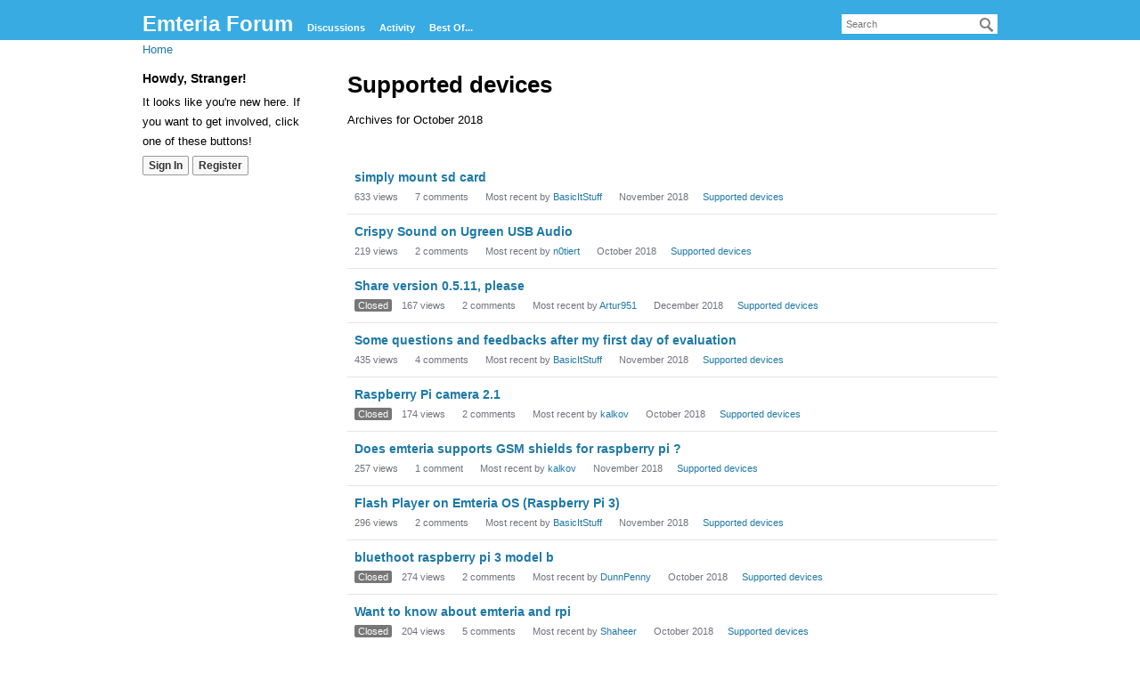

--- FILE ---
content_type: text/html; charset=utf-8
request_url: https://forum.emteria.com/categories/archives/devices/2018-10
body_size: 8830
content:
<!DOCTYPE html>
<html lang="en">
<head>
    <meta charset="utf-8">
    <title>Supported devices — Emteria Forum</title>
  <link rel="stylesheet" href="/applications/dashboard/design/style.css?v=2021.009" media="all" static="1" />
  <link rel="stylesheet" href="/applications/dashboard/design/style-compat.css?v=2021.009" media="all" static="1" />
  <link rel="stylesheet" href="/resources/design/vanillicon.css?v=2021.009" media="all" static="1" />
  <link rel="stylesheet" href="/plugins/editor/design/editor.css?v=2021.009" media="all" static="1" />
  <link rel="stylesheet" href="/plugins/Reactions/design/reactions.css?v=2021.009" media="all" static="1" />
  <link rel="stylesheet" href="/applications/vanilla/design/tag.css?v=2021.009" media="all" static="1" />
  <link rel="stylesheet" href="/plugins/jsconnect/design/jsconnect.css?v=2021.009" media="all" static="1" />
  <link rel="stylesheet" href="/applications/vanilla/design/spoilers.css?v=2021.009" media="all" static="1" />
  <link rel="stylesheet" href="https://forum.emteria.com/dist/forum/highlightJs-light.5f633b30876b3db1dd23.min.css" static="1" />
  <link rel="stylesheet" href="https://forum.emteria.com/dist/forum/highlightJs-dark.9f2970cb21cad595d6cd.min.css" static="1" />
  <link rel="stylesheet" href="https://forum.emteria.com/dist/forum/forms/forms/DateRange.5af150dc6bc951f9dbaf.min.css" static="1" />
  <link rel="stylesheet" href="https://forum.emteria.com/dist/forum/pages/search.1c3332c14050e8badb69.min.css" static="1" />
  <link rel="shortcut icon" href="https://forum.emteria.com/uploads/favicon_51b719c4a86e1b1b1721ea97dae00ac4.ico" type="image/x-icon" />
  <link rel="canonical" href="https://forum.emteria.com/categories/archives/devices/2018-10" />
  <meta name="robots" content="noindex" />
  <meta name="theme-color" content="#042c4c" />
  <meta property="og:site_name" content="Emteria Forum" />
  <meta name="twitter:title" property="og:title" content="Supported devices" />
  <meta property="og:url" content="https://forum.emteria.com/categories/archives/devices/2018-10" />
  <meta name="description" property="og:description" content="Archives for October 2018" />
  <script>gdn=window.gdn||{};gdn.meta={"currentThemePath":"\/themes\/default","editorVersion":"1.8.2","editorPluginAssets":"\/plugins\/editor","fileUpload-remove":"Remove file","fileUpload-reattach":"Click to re-attach","fileUpload-inserted":"Inserted","fileUpload-insertedTooltip":"This image has been inserted into the body of text.","wysiwygHelpText":"You are using <a href=\"https:\/\/en.wikipedia.org\/wiki\/WYSIWYG\" target=\"_new\">WYSIWYG<\/a> in your post.","bbcodeHelpText":"You can use <a href=\"http:\/\/en.wikipedia.org\/wiki\/BBCode\" target=\"_new\">BBCode<\/a> in your post.","htmlHelpText":"You can use <a href=\"http:\/\/htmlguide.drgrog.com\/cheatsheet.php\" target=\"_new\">Simple HTML<\/a> in your post.","markdownHelpText":"You can use <a href=\"http:\/\/en.wikipedia.org\/wiki\/Markdown\" target=\"_new\">Markdown<\/a> in your post.","textHelpText":"You are using plain text in your post.","editorWysiwygCSS":"\/plugins\/editor\/design\/wysiwyg.css","canUpload":false,"fileErrorSize":"File size is too large.","fileErrorFormat":"File format is not allowed.","fileErrorAlreadyExists":"File already uploaded.","fileErrorSizeFormat":"File size is too large and format is not allowed.","maxUploadSize":2097152,"editorFileInputName":"editorupload","allowedImageExtensions":"{\"1\":\"jpg\",\"2\":\"jpeg\",\"3\":\"gif\",\"4\":\"png\",\"5\":\"bmp\",\"6\":\"tiff\"}","allowedFileExtensions":"[\"txt\",\"jpg\",\"jpeg\",\"gif\",\"png\",\"bmp\",\"tiff\",\"ico\",\"zip\",\"gz\",\"tar.gz\",\"tgz\",\"psd\",\"ai\",\"fla\",\"pdf\",\"doc\",\"xls\",\"ppt\",\"docx\",\"xlsx\",\"pptx\",\"log\",\"rar\",\"7z\"]","maxFileUploads":"20","ShowUserReactions":"popup","Spoiler":"Spoiler","show":"show","hide":"hide","AnalyticsTask":"tick","TaggingAdd":false,"TaggingSearchUrl":"\/tags\/search","MaxTagsAllowed":5,"TagHint":"Start to type...","emoji":{"assetPath":"https:\/\/forum.emteria.com\/resources\/emoji","format":"<img class=\"emoji\" src=\"%1$s\" title=\"%2$s\" alt=\"%2$s\" height=\"20\" loading=\"lazy\" \/>","emoji":{"smile":"smile.png","smiley":"smiley.png","wink":"wink.png","blush":"blush.png","neutral":"neutral.png","relaxed":"relaxed.png","grin":"grin.png","joy":"joy.png","sweat_smile":"sweat_smile.png","lol":"lol.png","innocent":"innocent.png","naughty":"naughty.png","yum":"yum.png","relieved":"relieved.png","love":"love.png","sunglasses":"sunglasses.png","smirk":"smirk.png","expressionless":"expressionless.png","unamused":"unamused.png","sweat":"sweat.png","pensive":"pensive.png","confused":"confused.png","confounded":"confounded.png","kissing":"kissing.png","kissing_heart":"kissing_heart.png","kissing_smiling_eyes":"kissing_smiling_eyes.png","kissing_closed_eyes":"kissing_closed_eyes.png","tongue":"tongue.png","disappointed":"disappointed.png","worried":"worried.png","angry":"angry.png","rage":"rage.png","cry":"cry.png","persevere":"persevere.png","triumph":"triumph.png","frowning":"frowning.png","anguished":"anguished.png","fearful":"fearful.png","weary":"weary.png","sleepy":"sleepy.png","tired_face":"tired_face.png","grimace":"grimace.png","bawling":"bawling.png","open_mouth":"open_mouth.png","hushed":"hushed.png","cold_sweat":"cold_sweat.png","scream":"scream.png","astonished":"astonished.png","flushed":"flushed.png","sleeping":"sleeping.png","dizzy":"dizzy.png","no_mouth":"no_mouth.png","mask":"mask.png","star":"star.png","cookie":"cookie.png","warning":"warning.png","mrgreen":"mrgreen.png","heart":"heart.png","heartbreak":"heartbreak.png","kiss":"kiss.png","+1":"+1.png","-1":"-1.png","grey_question":"grey_question.png","trollface":"trollface.png","error":"grey_question.png"}},"RedirectTo":"","RedirectUrl":"","TransportError":"A fatal error occurred while processing the request.<br \/>The server returned the following response: %s","TransientKey":false,"WebRoot":"https:\/\/forum.emteria.com\/","UrlFormat":"\/{Path}","Path":"categories\/archives\/devices\/2018-10","Args":"","ResolvedPath":"vanilla\/categories\/archives","ResolvedArgs":{"category":"devices","month":"2018-10","page":false},"SignedIn":0,"ConfirmHeading":"Confirm","ConfirmText":"Are you sure you want to do that?","Okay":"Okay","Cancel":"Cancel","Search":"Search","ui":{"siteName":"Emteria Forum","orgName":"emteria","localeKey":"en","themeKey":"default","mobileThemeKey":"keystone","desktopThemeKey":"default","logo":null,"favIcon":"https:\/\/forum.emteria.com\/uploads\/favicon_51b719c4a86e1b1b1721ea97dae00ac4.ico","shareImage":null,"bannerImage":null,"mobileAddressBarColor":"#042c4c","fallbackAvatar":"https:\/\/forum.emteria.com\/applications\/dashboard\/design\/images\/defaulticon.png","currentUser":{"userID":0,"name":"guest","email":"guest@example.com","photoUrl":"https:\/\/forum.emteria.com\/applications\/dashboard\/design\/images\/defaulticon.png","dateLastActive":null},"editContentTimeout":86400,"siteTitle":"Emteria Forum","locale":"en","inputFormat":"markdown"},"context":{"host":"","basePath":"","assetPath":"","debug":false,"translationDebug":false,"conversationsEnabled":true,"cacheBuster":"2021.009","staticPathFolder":"","dynamicPathFolder":""},"search":{"defaultScope":"site","supportsScope":false,"activeDriver":"MySQL"},"upload":{"maxSize":52428800,"maxUploads":20,"allowedExtensions":["txt","jpg","jpeg","gif","png","bmp","tiff","ico","zip","gz","tar.gz","tgz","psd","ai","fla","pdf","doc","xls","ppt","docx","xlsx","pptx","log","rar","7z"]},"signOutUrl":null,"featureFlags":{"DeferredLegacyScripts":{"Enabled":true}},"themeFeatures":{"NewFlyouts":false,"SharedMasterView":false,"ProfileHeader":false,"DataDrivenTheme":false,"UserCards":false,"DisableKludgedVars":false,"NewEventsPage":false,"useNewSearchPage":false,"EnhancedAccessibility":false,"NewQuickLinks":false,"NewCategoryDropdown":false,"NewBadgesModule":false},"addonFeatures":{"NewFlyouts":false,"SharedMasterView":false,"ProfileHeader":false,"DataDrivenTheme":false,"UserCards":false,"DisableKludgedVars":false,"NewEventsPage":false,"useNewSearchPage":false,"EnhancedAccessibility":false,"NewQuickLinks":false,"NewCategoryDropdown":false,"NewBadgesModule":false},"siteSection":{"basePath":"","contentLocale":"en","sectionGroup":"vanilla","sectionID":"0","name":"Emteria Forum","apps":{"forum":true},"attributes":{"categoryID":-1}},"themePreview":null,"reCaptchaKey":"","useNewFlyouts":false};
gdn.permissions={"permissions":{"activity.view":true,"profiles.view":true,"discussions.view":true},"bans":[],"isAdmin":false};
</script>
  <script src="/js/library/jquery.js?v=2021.009" static="1" defer="defer"></script>
  <script src="/js/library/jquery.form.js?v=2021.009" static="1" defer="defer"></script>
  <script src="/js/library/jquery.popup.js?v=2021.009" static="1" defer="defer"></script>
  <script src="/js/library/jquery.popin.js?v=2021.009" static="1" defer="defer"></script>
  <script src="/js/library/jquery.gardenhandleajaxform.js?v=2021.009" static="1" defer="defer"></script>
  <script src="/js/library/jquery.atwho.js?v=2021.009" static="1" defer="defer"></script>
  <script src="/js/global.js?v=2021.009" static="1" defer="defer"></script>
  <script src="/js/flyouts.js?v=2021.009" static="1" defer="defer"></script>
  <script src="/applications/vanilla/js/discussions.js?v=2021.009" static="1" defer="defer"></script>
  <script src="/plugins/jsconnect/js/jsconnect.js?v=2021.009" static="1" defer="defer"></script>
  <script src="/plugins/editor/js/editor.js?v=2021.009" static="1" defer="defer"></script>
  <script src="/plugins/editor/js/jquery.ui.widget.js?v=2021.009" static="1" defer="defer"></script>
  <script src="/plugins/editor/js/jquery.iframe-transport.js?v=2021.009" static="1" defer="defer"></script>
  <script src="/plugins/editor/js/jquery.fileupload.js?v=2021.009" static="1" defer="defer"></script>
  <script src="/applications/vanilla/js/spoilers.js?v=2021.009" static="1" defer="defer"></script>
  <script src="/applications/vanilla/js/tagging.js?v=2021.009" static="1" defer="defer"></script>
  <script src="/js/library/jquery.tokeninput.js?v=2021.009" static="1" defer="defer"></script>
  <script>var supportsAllFeatures =
    window.Promise &&
    window.Promise.prototype.finally &&
    window.fetch &&
    window.Symbol &&
    window.CustomEvent &&
    Array.prototype.includes &&
    Element.prototype.remove &&
    Element.prototype.closest &&
    Element.prototype.attachShadow &&
    window.NodeList &&
    NodeList.prototype.forEach
;

if (!supportsAllFeatures) {
    false && console.log("Older browser detected. Initiating polyfills.");
    var head = document.getElementsByTagName('head')[0];
    var script = document.createElement('script');
    script.src = "https://forum.emteria.com/dist/polyfills.min.js?h=2021.009";

        script.async = false;
    // document.write has to be used instead of append child for edge & old safari compatibility.
    document.write(script.outerHTML);
} else {
    false && console.log("Modern browser detected. No polyfills necessary");
}

if (!window.onVanillaReady) {
    window.onVanillaReady = function (handler) {
        if (typeof handler !== "function") {
            console.error("Cannot register a vanilla ready handler that is not a function.");
            return;
        }
        document.addEventListener("X-DOMContentReady", function () {
            if (!window.__VANILLA_INTERNAL_IS_READY__) {
                return;
            }
            handler(window.__VANILLA_GLOBALS_DO_NOT_USE_DIRECTLY__);
        })

        if (window.__VANILLA_INTERNAL_IS_READY__) {
            handler(window.__VANILLA_GLOBALS_DO_NOT_USE_DIRECTLY__);
        }
    }
}</script>
  <script src="https://forum.emteria.com/api/v2/locales/en/translations.js?h=2021.009" defer="defer"></script>
  <script src="https://forum.emteria.com/dist/forum/runtime.393b34b813f8e9d2c2be.min.js" static="1" defer="defer"></script>
  <script src="https://forum.emteria.com/dist/forum/library-00a511ae.a1f824fe82df4ce74b88.min.js" static="1" defer="defer"></script>
  <script src="https://forum.emteria.com/dist/forum/react-df67cafc.bf9d1d8f6af87ba2853b.min.js" static="1" defer="defer"></script>
  <script src="https://forum.emteria.com/dist/forum/vendors-866ab763.b0b444a6c49b1cd985e9.min.js" static="1" defer="defer"></script>
  <script src="https://forum.emteria.com/dist/forum/9584.15c561db8b43beae54cd.min.js" static="1" defer="defer"></script>
  <script src="https://forum.emteria.com/dist/forum/864.cb3e9e2e2fb8c8954098.min.js" static="1" defer="defer"></script>
  <script src="https://forum.emteria.com/dist/forum/6714.84e5b41eaa757fcdfdf9.min.js" static="1" defer="defer"></script>
  <script src="https://forum.emteria.com/dist/forum/6084.d6d81c8ab599da271bb1.min.js" static="1" defer="defer"></script>
  <script src="https://forum.emteria.com/dist/forum/library-cc102d41.6e28d0de68962d5b6d93.min.js" static="1" defer="defer"></script>
  <script src="https://forum.emteria.com/dist/forum/library-6b9cbaae.a5278090c13d8d6c8915.min.js" static="1" defer="defer"></script>
  <script src="https://forum.emteria.com/dist/forum/library-b3ff4ff5.4c8de8ce4ec9b947ff30.min.js" static="1" defer="defer"></script>
  <script src="https://forum.emteria.com/dist/forum/library-620da1e1.81039a661569aa1aaf20.min.js" static="1" defer="defer"></script>
  <script src="https://forum.emteria.com/dist/forum/library-222bc760.b84a9c29d2eb1e6cb498.min.js" static="1" defer="defer"></script>
  <script src="https://forum.emteria.com/dist/forum/library-b43769b6.46ac1cede05545ddfbf1.min.js" static="1" defer="defer"></script>
  <script src="https://forum.emteria.com/dist/forum/library-9aa6fe4f.eb6fdb73c9b85a119749.min.js" static="1" defer="defer"></script>
  <script src="https://forum.emteria.com/dist/forum/library-c19d9c43.b3ec63040aef54dcd27a.min.js" static="1" defer="defer"></script>
  <script src="https://forum.emteria.com/dist/forum/library-c0766001.8fcf72e579a50ca11c64.min.js" static="1" defer="defer"></script>
  <script src="https://forum.emteria.com/dist/forum/library-c097b2da.a9c05f8092896c8e442b.min.js" static="1" defer="defer"></script>
  <script src="https://forum.emteria.com/dist/forum/library-c12d084d.c47fa38a7661af996717.min.js" static="1" defer="defer"></script>
  <script src="https://forum.emteria.com/dist/forum/library-94031bd7.c4db6407aee42993bfa3.min.js" static="1" defer="defer"></script>
  <script src="https://forum.emteria.com/dist/forum/library-bd952247.41d0b7a9487af6b604e6.min.js" static="1" defer="defer"></script>
  <script src="https://forum.emteria.com/dist/forum/library-2da6cbf1.6a926cbac2bca4559bf3.min.js" static="1" defer="defer"></script>
  <script src="https://forum.emteria.com/dist/forum/library-31062dbb.1fe54cbf4e17ac984b04.min.js" static="1" defer="defer"></script>
  <script src="https://forum.emteria.com/dist/forum/library-3f9d9fa6.25194af88c7275561f94.min.js" static="1" defer="defer"></script>
  <script src="https://forum.emteria.com/dist/forum/library-f6ddf892.d1bf90adea1dab1db99a.min.js" static="1" defer="defer"></script>
  <script src="https://forum.emteria.com/dist/forum/library-30dfea78.b99ed4b678ffd6b7c676.min.js" static="1" defer="defer"></script>
  <script src="https://forum.emteria.com/dist/forum/library-31e4fa7d.8dd2ec76667e4c7de493.min.js" static="1" defer="defer"></script>
  <script src="https://forum.emteria.com/dist/forum/library-49b4cc54.1eed3d85e5f687e688b2.min.js" static="1" defer="defer"></script>
  <script src="https://forum.emteria.com/dist/forum/library-35a1f0cc.357d30bec467094f5e3c.min.js" static="1" defer="defer"></script>
  <script src="https://forum.emteria.com/dist/forum/library-44153d3c.2e10a0c0c996186dc617.min.js" static="1" defer="defer"></script>
  <script src="https://forum.emteria.com/dist/forum/library-e500ede4.8c5970eb63806463eed4.min.js" static="1" defer="defer"></script>
  <script src="https://forum.emteria.com/dist/forum/library-02fa3f94.e0493a1eafb31aff0b25.min.js" static="1" defer="defer"></script>
  <script src="https://forum.emteria.com/dist/forum/library-ec0f4e61.2578002d4133e47a0397.min.js" static="1" defer="defer"></script>
  <script src="https://forum.emteria.com/dist/forum/react-e5bca7e4.795bc9f97a26cf649877.min.js" static="1" defer="defer"></script>
  <script src="https://forum.emteria.com/dist/forum/vendors-cdd60c62.818c209543af6d372d69.min.js" static="1" defer="defer"></script>
  <script src="https://forum.emteria.com/dist/forum/vendors-2b4841d6.ab4e3706d75700fd8326.min.js" static="1" defer="defer"></script>
  <script src="https://forum.emteria.com/dist/forum/vendors-2518c84c.c8a6cd32da7522d9a893.min.js" static="1" defer="defer"></script>
  <script src="https://forum.emteria.com/dist/forum/vendors-059be3de.fa2875d1a4917daa1ec7.min.js" static="1" defer="defer"></script>
  <script src="https://forum.emteria.com/dist/forum/vendors-386b9151.88434f516a837d05fd59.min.js" static="1" defer="defer"></script>
  <script src="https://forum.emteria.com/dist/forum/vendors-38d4a983.59ee11764f4ebf9e5225.min.js" static="1" defer="defer"></script>
  <script src="https://forum.emteria.com/dist/forum/vendors-2a46b080.db26843432d9e33ae9d4.min.js" static="1" defer="defer"></script>
  <script src="https://forum.emteria.com/dist/forum/vendors-59201cde.b78a97d2c93bce60a3b6.min.js" static="1" defer="defer"></script>
  <script src="https://forum.emteria.com/dist/forum/vendors-ce605e72.e50f26fb9edc3bacaef4.min.js" static="1" defer="defer"></script>
  <script src="https://forum.emteria.com/dist/forum/vendors-7f8a6a3e.90a89f701e1f904d278c.min.js" static="1" defer="defer"></script>
  <script src="https://forum.emteria.com/dist/forum/vendors-375fd71e.cd68987c6a897d950a2b.min.js" static="1" defer="defer"></script>
  <script src="https://forum.emteria.com/dist/forum/vendors-27545368.f1b319f8cec311de178f.min.js" static="1" defer="defer"></script>
  <script src="https://forum.emteria.com/dist/forum/vendors-b0289113.040f2339ddb8bdf35c4b.min.js" static="1" defer="defer"></script>
  <script src="https://forum.emteria.com/dist/forum/addons/vanilla.d125d0235807e3e9861f.min.js" static="1" defer="defer"></script>
  <script src="https://forum.emteria.com/dist/forum/addons/dashboard-common.ca84d3f420d7dc223d29.min.js" static="1" defer="defer"></script>
  <script src="https://forum.emteria.com/dist/forum/addons/dashboard-24a22a71.2d8b2bc62820b5a7e976.min.js" static="1" defer="defer"></script>
  <script src="https://forum.emteria.com/dist/forum/addons/dashboard-1b09fbd5.42c3b34b10044a9e850d.min.js" static="1" defer="defer"></script>
  <script src="https://forum.emteria.com/dist/forum/addons/dashboard-1fdf87e3.4c4442537217500782d1.min.js" static="1" defer="defer"></script>
  <script src="https://forum.emteria.com/dist/forum/bootstrap.ad810eb936985879cb10.min.js" static="1" defer="defer"></script>
  <script>window["__ACTIONS__"]=[{"type":"@@locales\/GET_ALL_DONE","payload":{"result":[{"localeID":"en","localeKey":"en","regionalKey":"en","displayNames":{"en":"English"}}],"params":[]}},{"type":"@@users\/GET_ME_DONE","payload":{"result":{"userID":0,"name":"Guest","photoUrl":"https:\/\/forum.emteria.com\/applications\/dashboard\/design\/images\/defaulticon.png","email":null,"dateLastActive":null,"isAdmin":false,"countUnreadNotifications":0,"countUnreadConversations":0,"permissions":["activity.view","discussions.view","profiles.view"],"ssoID":null},"params":[]}},{"type":"@@users\/GET_PERMISSIONS_DONE","payload":{"result":{"isAdmin":false,"permissions":[{"type":"global","permissions":{"discussions.view":true,"profiles.view":true}}],"junctions":{"category":[]},"junctionAliases":{"category":[]}},"params":[]}},{"type":"@@themes\/GET_DONE","payload":{"result":{"themeID":"default","type":"themeFile","name":"+Baseline","version":"2.4.201","revisionID":null,"revisionName":null,"insertUser":null,"dateInserted":null,"current":true,"active":true,"parentTheme":null,"assets":{"header":{"url":"https:\/\/forum.emteria.com\/api\/v2\/themes\/default\/assets\/header.html?v=2.4.201-2021.009","type":"html","content-type":"text\/html"},"footer":{"url":"https:\/\/forum.emteria.com\/api\/v2\/themes\/default\/assets\/footer.html?v=2.4.201-2021.009","type":"html","content-type":"text\/html"},"variables":{"url":"https:\/\/forum.emteria.com\/api\/v2\/themes\/default\/assets\/variables.json?v=2.4.201-2021.009","type":"json","content-type":"application\/json","data":{"quickLinks":{"links":[{"name":"All Categories","url":"\/categories","id":"all-categories"},{"name":"Recent Discussions","url":"\/discussions","id":"recent-discussions"},{"name":"Activity","url":"\/activity","id":"activity"},{"name":"Best Of","url":"\/bestof","id":"best-of"}],"counts":{"all-categories":null,"recent-discussions":null,"activity":null,"best-of":null}}}},"fonts":{"url":"https:\/\/forum.emteria.com\/api\/v2\/themes\/default\/assets\/fonts.json?v=2.4.201-2021.009","type":"json","content-type":"application\/json","data":[]},"scripts":{"url":"https:\/\/forum.emteria.com\/api\/v2\/themes\/default\/assets\/scripts.json?v=2.4.201-2021.009","type":"json","content-type":"application\/json"},"styles":{"url":"https:\/\/forum.emteria.com\/api\/v2\/themes\/default\/assets\/styles.css?v=2.4.201-2021.009","type":"css","content-type":"text\/css"},"javascript":{"url":"https:\/\/forum.emteria.com\/api\/v2\/themes\/default\/assets\/javascript.js?v=2.4.201-2021.009","type":"js","content-type":"application\/javascript"}},"preview":{"info":{"Description":{"type":"description","value":"A classic 2000s look for Vanilla. This was Vanilla 2.0s original theme and was the default until 2.8."},"Authors":{"type":"string","value":"Mark O'Sullivan"}},"imageUrl":"\/themes\/default\/screenshot.png","variables":{"globalPrimary":null,"globalBg":"#fff","globalFg":"#555a62","titleBarBg":null,"titleBarFg":null,"backgroundImage":null}},"features":{"NewFlyouts":false,"SharedMasterView":false,"ProfileHeader":false,"DataDrivenTheme":false,"UserCards":false,"DisableKludgedVars":false,"NewEventsPage":false,"useNewSearchPage":false,"EnhancedAccessibility":false,"NewQuickLinks":false,"NewCategoryDropdown":false,"NewBadgesModule":false},"supportedSections":[]},"params":{"key":{"themeID":"default","type":"themeFile","name":"+Baseline","version":"2.4.201","revisionID":null,"revisionName":null,"insertUser":null,"dateInserted":null,"current":true,"active":true,"parentTheme":null,"assets":{"header":{"url":"https:\/\/forum.emteria.com\/api\/v2\/themes\/default\/assets\/header.html?v=2.4.201-2021.009","type":"html","content-type":"text\/html"},"footer":{"url":"https:\/\/forum.emteria.com\/api\/v2\/themes\/default\/assets\/footer.html?v=2.4.201-2021.009","type":"html","content-type":"text\/html"},"variables":{"url":"https:\/\/forum.emteria.com\/api\/v2\/themes\/default\/assets\/variables.json?v=2.4.201-2021.009","type":"json","content-type":"application\/json","data":{"quickLinks":{"links":[{"name":"All Categories","url":"\/categories","id":"all-categories"},{"name":"Recent Discussions","url":"\/discussions","id":"recent-discussions"},{"name":"Activity","url":"\/activity","id":"activity"},{"name":"Best Of","url":"\/bestof","id":"best-of"}],"counts":{"all-categories":null,"recent-discussions":null,"activity":null,"best-of":null}}}},"fonts":{"url":"https:\/\/forum.emteria.com\/api\/v2\/themes\/default\/assets\/fonts.json?v=2.4.201-2021.009","type":"json","content-type":"application\/json","data":[]},"scripts":{"url":"https:\/\/forum.emteria.com\/api\/v2\/themes\/default\/assets\/scripts.json?v=2.4.201-2021.009","type":"json","content-type":"application\/json"},"styles":{"url":"https:\/\/forum.emteria.com\/api\/v2\/themes\/default\/assets\/styles.css?v=2.4.201-2021.009","type":"css","content-type":"text\/css"},"javascript":{"url":"https:\/\/forum.emteria.com\/api\/v2\/themes\/default\/assets\/javascript.js?v=2.4.201-2021.009","type":"js","content-type":"application\/javascript"}},"preview":{"info":{"Description":{"type":"description","value":"A classic 2000s look for Vanilla. This was Vanilla 2.0s original theme and was the default until 2.8."},"Authors":{"type":"string","value":"Mark O'Sullivan"}},"imageUrl":"\/themes\/default\/screenshot.png","variables":{"globalPrimary":null,"globalBg":"#fff","globalFg":"#555a62","titleBarBg":null,"titleBarFg":null,"backgroundImage":null}},"features":{"NewFlyouts":false,"SharedMasterView":false,"ProfileHeader":false,"DataDrivenTheme":false,"UserCards":false,"DisableKludgedVars":false,"NewEventsPage":false,"useNewSearchPage":false,"EnhancedAccessibility":false,"NewQuickLinks":false,"NewCategoryDropdown":false,"NewBadgesModule":false},"supportedSections":[]}}}}];
</script>
  <noscript><style>body {visibility: visible !important;}</style></noscript>
<!-- Preload links, scripts, and stylesheets -->


</head>
<body id="vanilla_categories_archives" class="Vanilla Categories isDesktop archives Discussions Section-Category-devices Section-DiscussionList Section-Category-devices Section-DiscussionList">
    <div id="Frame">
        <div class="Head" id="Head" role="banner">
            <div class="Row">
                <strong class="SiteTitle"><a href="/">Emteria Forum</a></strong>
                <div class="SiteSearch" role="search"><form method="get" action="/search" autocomplete="off" >
<div>
<input type="text" id="Form_Search" name="Search" value="" placeholder="Search" accesskey="/" aria-label="Enter your search term." title="Enter your search term." role="searchbox" class="InputBox js-search" /><input type="submit" id="Form_Go" name="" aria-label="Search" class="Button" value="Go" />
</div>
</form></div>
                <ul class="SiteMenu">
                    <li><a href="/discussions" class="">Discussions</a></li>
                    <li><a href="/activity" class="">Activity</a></li>
                    <li><a href="/bestof/everything" class="BestOf">Best Of...</a></li>

                </ul>
            </div>
        </div>
        <div id="Body">
            <div class="Row">
                <div class="BreadcrumbsWrapper"><span class="Breadcrumbs" ><span class="CrumbLabel HomeCrumb Last"><a href="https://forum.emteria.com/"><span>Home</span></a></span></span></div>
                <div class="Column PanelColumn" id="Panel" role="complementary">
                    <div class="MeBox MeBox-SignIn"><div class="SignInLinks"><a href="/entry/signin?Target=categories%2Farchives%2Fdevices%2F2018-10" class=" SignInPopup" rel="nofollow">Sign In</a> <span class="Bullet">&middot;</span> <a href="/entry/register?Target=categories%2Farchives%2Fdevices%2F2018-10" class="ApplyButton" rel="nofollow">Register</a> </div> <div class="SignInIcons"></div></div>
                    <div class="Box GuestBox">
        <h4 class="GuestBox-title">
        Howdy, Stranger!    </h4>
            <p class="GuestBox-message">
        It looks like you're new here. If you want to get involved, click one of these buttons!    </p>

    <p class="GuestBox-beforeSignInButton">
            </p>

    <div class="P GuestBox-buttons"><a href="/entry/signin?Target=categories%2Farchives%2Fdevices%2F2018-10" class="Button Primary SignInPopup" rel="nofollow" aria-label="Sign In Now">Sign In</a> <a href="/entry/register?Target=categories%2Farchives%2Fdevices%2F2018-10" class="Button ApplyButton" rel="nofollow" aria-label="Register Now">Register</a></div>        </div>

                </div>
                <div class="Column ContentColumn" id="Content" role="main">
<h1 class="H">Supported devices</h1>
<div class="P PageDescription">
    Archives for October 2018</div>

<div class="PageControls Top">
    </div>

<h2 class="sr-only">Discussion List</h2>    <ul class="DataList Discussions">
                <li id="Discussion_521" class="Item Unread ItemDiscussion noPhotoWrap pageBox">
                  <span class="Options"></span>
            <div class="ItemContent Discussion">
                <div class="Title" role="heading" aria-level="3">
                    <a href="https://forum.emteria.com/discussion/521/simply-mount-sd-card">simply mount sd card</a>                </div>
                <div class="Meta Meta-Discussion">
                                        <span class="MItem MCount ViewCount"><span title="633 views" class="Number">633</span> views</span>
         <span class="MItem MCount CommentCount"><span title="7 comments" class="Number">7</span> comments</span>
         <span class="MItem MCount DiscussionScore Hidden"><span title="0 points" class="Number">0</span> points</span>
                     <span class="MItem LastCommentBy">Most recent by <a href="/profile/BasicItStuff" class="js-userCard" data-userid="1180">BasicItStuff</a></span>  <span class="MItem LastCommentDate"><time title="November 12, 2018 5:49AM" datetime="2018-11-12T05:49:10+00:00">November 2018</time></span><span class="MItem Category Category-devices"><a href="https://forum.emteria.com/categories/devices" tabindex="0" aria-label="Most recent comment on date November 2018, in discussion &amp;quot;simply mount sd card&amp;quot;, by user &amp;quot;BasicItStuff&amp;quot;">Supported devices</a></span>                </div>
            </div>
                    </li>
            <li id="Discussion_518" class="Item Alt Unread ItemDiscussion noPhotoWrap pageBox">
                  <span class="Options"></span>
            <div class="ItemContent Discussion">
                <div class="Title" role="heading" aria-level="3">
                    <a href="https://forum.emteria.com/discussion/518/crispy-sound-on-ugreen-usb-audio">Crispy Sound on Ugreen USB Audio</a>                </div>
                <div class="Meta Meta-Discussion">
                                        <span class="MItem MCount ViewCount"><span title="219 views" class="Number">219</span> views</span>
         <span class="MItem MCount CommentCount"><span title="2 comments" class="Number">2</span> comments</span>
         <span class="MItem MCount DiscussionScore Hidden"><span title="0 points" class="Number">0</span> points</span>
                     <span class="MItem LastCommentBy">Most recent by <a href="/profile/n0tiert" class="js-userCard" data-userid="1132">n0tiert</a></span>  <span class="MItem LastCommentDate"><time title="October 30, 2018 1:12PM" datetime="2018-10-30T13:12:43+00:00">October 2018</time></span><span class="MItem Category Category-devices"><a href="https://forum.emteria.com/categories/devices" tabindex="0" aria-label="Most recent comment on date October 2018, in discussion &amp;quot;Crispy Sound on Ugreen USB Audio&amp;quot;, by user &amp;quot;n0tiert&amp;quot;">Supported devices</a></span>                </div>
            </div>
                    </li>
            <li id="Discussion_516" class="Item Closed Unread ItemDiscussion noPhotoWrap pageBox">
                  <span class="Options"></span>
            <div class="ItemContent Discussion">
                <div class="Title" role="heading" aria-level="3">
                    <a href="https://forum.emteria.com/discussion/516/share-version-0-5-11-please">Share version 0.5.11, please</a>                </div>
                <div class="Meta Meta-Discussion">
                     <span class="Tag Tag-Closed" title="Closed">Closed</span>                     <span class="MItem MCount ViewCount"><span title="167 views" class="Number">167</span> views</span>
         <span class="MItem MCount CommentCount"><span title="2 comments" class="Number">2</span> comments</span>
         <span class="MItem MCount DiscussionScore Hidden"><span title="0 points" class="Number">0</span> points</span>
                     <span class="MItem LastCommentBy">Most recent by <a href="/profile/Artur951" class="js-userCard" data-userid="816">Artur951</a></span>  <span class="MItem LastCommentDate"><time title="December 10, 2018 6:34PM" datetime="2018-12-10T18:34:39+00:00">December 2018</time></span><span class="MItem Category Category-devices"><a href="https://forum.emteria.com/categories/devices" tabindex="0" aria-label="Most recent comment on date December 2018, in discussion &amp;quot;Share version 0.5.11, please&amp;quot;, by user &amp;quot;Artur951&amp;quot;">Supported devices</a></span>                </div>
            </div>
                    </li>
            <li id="Discussion_514" class="Item Alt Unread ItemDiscussion noPhotoWrap pageBox">
                  <span class="Options"></span>
            <div class="ItemContent Discussion">
                <div class="Title" role="heading" aria-level="3">
                    <a href="https://forum.emteria.com/discussion/514/some-questions-and-feedbacks-after-my-first-day-of-evaluation">Some questions and feedbacks after my first day of evaluation</a>                </div>
                <div class="Meta Meta-Discussion">
                                        <span class="MItem MCount ViewCount"><span title="435 views" class="Number">435</span> views</span>
         <span class="MItem MCount CommentCount"><span title="4 comments" class="Number">4</span> comments</span>
         <span class="MItem MCount DiscussionScore Hidden"><span title="0 points" class="Number">0</span> points</span>
                     <span class="MItem LastCommentBy">Most recent by <a href="/profile/BasicItStuff" class="js-userCard" data-userid="1180">BasicItStuff</a></span>  <span class="MItem LastCommentDate"><time title="November 10, 2018 5:55AM" datetime="2018-11-10T05:55:40+00:00">November 2018</time></span><span class="MItem Category Category-devices"><a href="https://forum.emteria.com/categories/devices" tabindex="0" aria-label="Most recent comment on date November 2018, in discussion &amp;quot;Some questions and feedbacks after my first day of evaluation&amp;quot;, by user &amp;quot;BasicItStuff&amp;quot;">Supported devices</a></span>                </div>
            </div>
                    </li>
            <li id="Discussion_507" class="Item Closed Unread ItemDiscussion noPhotoWrap pageBox">
                  <span class="Options"></span>
            <div class="ItemContent Discussion">
                <div class="Title" role="heading" aria-level="3">
                    <a href="https://forum.emteria.com/discussion/507/raspberry-pi-camera-2-1">Raspberry Pi camera 2.1</a>                </div>
                <div class="Meta Meta-Discussion">
                     <span class="Tag Tag-Closed" title="Closed">Closed</span>                     <span class="MItem MCount ViewCount"><span title="174 views" class="Number">174</span> views</span>
         <span class="MItem MCount CommentCount"><span title="2 comments" class="Number">2</span> comments</span>
         <span class="MItem MCount DiscussionScore Hidden"><span title="0 points" class="Number">0</span> points</span>
                     <span class="MItem LastCommentBy">Most recent by <a href="/profile/kalkov" class="js-userCard" data-userid="7">kalkov</a></span>  <span class="MItem LastCommentDate"><time title="October 22, 2018 6:54AM" datetime="2018-10-22T06:54:22+00:00">October 2018</time></span><span class="MItem Category Category-devices"><a href="https://forum.emteria.com/categories/devices" tabindex="0" aria-label="Most recent comment on date October 2018, in discussion &amp;quot;Raspberry Pi camera 2.1&amp;quot;, by user &amp;quot;kalkov&amp;quot;">Supported devices</a></span>                </div>
            </div>
                    </li>
            <li id="Discussion_506" class="Item Alt Unread ItemDiscussion noPhotoWrap pageBox">
                  <span class="Options"></span>
            <div class="ItemContent Discussion">
                <div class="Title" role="heading" aria-level="3">
                    <a href="https://forum.emteria.com/discussion/506/does-emteria-supports-gsm-shields-for-raspberry-pi">Does emteria supports GSM shields for raspberry pi ?</a>                </div>
                <div class="Meta Meta-Discussion">
                                        <span class="MItem MCount ViewCount"><span title="257 views" class="Number">257</span> views</span>
         <span class="MItem MCount CommentCount"><span title="1 comment" class="Number">1</span> comment</span>
         <span class="MItem MCount DiscussionScore Hidden"><span title="0 points" class="Number">0</span> points</span>
                     <span class="MItem LastCommentBy">Most recent by <a href="/profile/kalkov" class="js-userCard" data-userid="7">kalkov</a></span>  <span class="MItem LastCommentDate"><time title="November 17, 2018 12:07PM" datetime="2018-11-17T12:07:19+00:00">November 2018</time></span><span class="MItem Category Category-devices"><a href="https://forum.emteria.com/categories/devices" tabindex="0" aria-label="Most recent comment on date November 2018, in discussion &amp;quot;Does emteria supports GSM shields for raspberry pi ?&amp;quot;, by user &amp;quot;kalkov&amp;quot;">Supported devices</a></span>                </div>
            </div>
                    </li>
            <li id="Discussion_505" class="Item Unread ItemDiscussion noPhotoWrap pageBox">
                  <span class="Options"></span>
            <div class="ItemContent Discussion">
                <div class="Title" role="heading" aria-level="3">
                    <a href="https://forum.emteria.com/discussion/505/flash-player-on-emteria-os-raspberry-pi-3">Flash Player on Emteria OS (Raspberry Pi 3)</a>                </div>
                <div class="Meta Meta-Discussion">
                                        <span class="MItem MCount ViewCount"><span title="296 views" class="Number">296</span> views</span>
         <span class="MItem MCount CommentCount"><span title="2 comments" class="Number">2</span> comments</span>
         <span class="MItem MCount DiscussionScore Hidden"><span title="0 points" class="Number">0</span> points</span>
                     <span class="MItem LastCommentBy">Most recent by <a href="/profile/BasicItStuff" class="js-userCard" data-userid="1180">BasicItStuff</a></span>  <span class="MItem LastCommentDate"><time title="November 10, 2018 6:00AM" datetime="2018-11-10T06:00:27+00:00">November 2018</time></span><span class="MItem Category Category-devices"><a href="https://forum.emteria.com/categories/devices" tabindex="0" aria-label="Most recent comment on date November 2018, in discussion &amp;quot;Flash Player on Emteria OS (Raspberry Pi 3)&amp;quot;, by user &amp;quot;BasicItStuff&amp;quot;">Supported devices</a></span>                </div>
            </div>
                    </li>
            <li id="Discussion_500" class="Item Alt Closed Unread ItemDiscussion noPhotoWrap pageBox">
                  <span class="Options"></span>
            <div class="ItemContent Discussion">
                <div class="Title" role="heading" aria-level="3">
                    <a href="https://forum.emteria.com/discussion/500/bluethoot-raspberry-pi-3-model-b">bluethoot raspberry pi 3 model b</a>                </div>
                <div class="Meta Meta-Discussion">
                     <span class="Tag Tag-Closed" title="Closed">Closed</span>                     <span class="MItem MCount ViewCount"><span title="274 views" class="Number">274</span> views</span>
         <span class="MItem MCount CommentCount"><span title="2 comments" class="Number">2</span> comments</span>
         <span class="MItem MCount DiscussionScore Hidden"><span title="0 points" class="Number">0</span> points</span>
                     <span class="MItem LastCommentBy">Most recent by <a href="/profile/DunnPenny" class="js-userCard" data-userid="1130">DunnPenny</a></span>  <span class="MItem LastCommentDate"><time title="October 16, 2018 6:14PM" datetime="2018-10-16T18:14:29+00:00">October 2018</time></span><span class="MItem Category Category-devices"><a href="https://forum.emteria.com/categories/devices" tabindex="0" aria-label="Most recent comment on date October 2018, in discussion &amp;quot;bluethoot raspberry pi 3 model b&amp;quot;, by user &amp;quot;DunnPenny&amp;quot;">Supported devices</a></span>                </div>
            </div>
                    </li>
            <li id="Discussion_499" class="Item Closed Unread ItemDiscussion noPhotoWrap pageBox">
                  <span class="Options"></span>
            <div class="ItemContent Discussion">
                <div class="Title" role="heading" aria-level="3">
                    <a href="https://forum.emteria.com/discussion/499/want-to-know-about-emteria-and-rpi">Want to know about emteria and rpi</a>                </div>
                <div class="Meta Meta-Discussion">
                     <span class="Tag Tag-Closed" title="Closed">Closed</span>                     <span class="MItem MCount ViewCount"><span title="204 views" class="Number">204</span> views</span>
         <span class="MItem MCount CommentCount"><span title="5 comments" class="Number">5</span> comments</span>
         <span class="MItem MCount DiscussionScore Hidden"><span title="0 points" class="Number">0</span> points</span>
                     <span class="MItem LastCommentBy">Most recent by <a href="/profile/Shaheer" class="js-userCard" data-userid="1124">Shaheer</a></span>  <span class="MItem LastCommentDate"><time title="October 14, 2018 6:01AM" datetime="2018-10-14T06:01:17+00:00">October 2018</time></span><span class="MItem Category Category-devices"><a href="https://forum.emteria.com/categories/devices" tabindex="0" aria-label="Most recent comment on date October 2018, in discussion &amp;quot;Want to know about emteria and rpi&amp;quot;, by user &amp;quot;Shaheer&amp;quot;">Supported devices</a></span>                </div>
            </div>
                    </li>
            <li id="Discussion_496" class="Item Alt Unread ItemDiscussion noPhotoWrap pageBox">
                  <span class="Options"></span>
            <div class="ItemContent Discussion">
                <div class="Title" role="heading" aria-level="3">
                    <a href="https://forum.emteria.com/discussion/496/dev-ttys0-no-more-available-on-emteria-0-5-21">/dev/ttyS0 no more available on Emteria 0.5.21</a>                </div>
                <div class="Meta Meta-Discussion">
                                        <span class="MItem MCount ViewCount"><span title="168 views" class="Number">168</span> views</span>
         <span class="MItem MCount CommentCount"><span title="1 comment" class="Number">1</span> comment</span>
         <span class="MItem MCount DiscussionScore Hidden"><span title="0 points" class="Number">0</span> points</span>
                     <span class="MItem LastCommentBy">Most recent by <a href="/profile/kalkov" class="js-userCard" data-userid="7">kalkov</a></span>  <span class="MItem LastCommentDate"><time title="October 11, 2018 2:03PM" datetime="2018-10-11T14:03:33+00:00">October 2018</time></span><span class="MItem Category Category-devices"><a href="https://forum.emteria.com/categories/devices" tabindex="0" aria-label="Most recent comment on date October 2018, in discussion &amp;quot;/dev/ttyS0 no more available on Emteria 0.5.21&amp;quot;, by user &amp;quot;kalkov&amp;quot;">Supported devices</a></span>                </div>
            </div>
                    </li>
            <li id="Discussion_495" class="Item Unread ItemDiscussion noPhotoWrap pageBox">
                  <span class="Options"></span>
            <div class="ItemContent Discussion">
                <div class="Title" role="heading" aria-level="3">
                    <a href="https://forum.emteria.com/discussion/495/unable-to-use-blu-tooth-on-my-raspbarry-pi-3">Unable to use blu tooth on my raspbarry pi 3</a>                </div>
                <div class="Meta Meta-Discussion">
                                        <span class="MItem MCount ViewCount"><span title="263 views" class="Number">263</span> views</span>
         <span class="MItem MCount CommentCount"><span title="4 comments" class="Number">4</span> comments</span>
         <span class="MItem MCount DiscussionScore Hidden"><span title="0 points" class="Number">0</span> points</span>
                     <span class="MItem LastCommentBy">Most recent by <a href="/profile/Flance" class="js-userCard" data-userid="1116">Flance</a></span>  <span class="MItem LastCommentDate"><time title="October 11, 2018 5:51PM" datetime="2018-10-11T17:51:29+00:00">October 2018</time></span><span class="MItem Category Category-devices"><a href="https://forum.emteria.com/categories/devices" tabindex="0" aria-label="Most recent comment on date October 2018, in discussion &amp;quot;Unable to use blu tooth on my raspbarry pi 3&amp;quot;, by user &amp;quot;Flance&amp;quot;">Supported devices</a></span>                </div>
            </div>
                    </li>
            <li id="Discussion_493" class="Item Alt Unread ItemDiscussion noPhotoWrap pageBox">
                  <span class="Options"></span>
            <div class="ItemContent Discussion">
                <div class="Title" role="heading" aria-level="3">
                    <a href="https://forum.emteria.com/discussion/493/why-dont-we-run-a-linux-android-distribution">Why don't we run a Linux android distribution?</a>                </div>
                <div class="Meta Meta-Discussion">
                                        <span class="MItem MCount ViewCount"><span title="327 views" class="Number">327</span> views</span>
         <span class="MItem MCount CommentCount"><span title="8 comments" class="Number">8</span> comments</span>
         <span class="MItem MCount DiscussionScore Hidden"><span title="0 points" class="Number">0</span> points</span>
                     <span class="MItem LastCommentBy">Most recent by <a href="/profile/kalkov" class="js-userCard" data-userid="7">kalkov</a></span>  <span class="MItem LastCommentDate"><time title="October 13, 2018 10:58AM" datetime="2018-10-13T10:58:17+00:00">October 2018</time></span><span class="MItem Category Category-devices"><a href="https://forum.emteria.com/categories/devices" tabindex="0" aria-label="Most recent comment on date October 2018, in discussion &amp;quot;Why don't we run a Linux android distribution?&amp;quot;, by user &amp;quot;kalkov&amp;quot;">Supported devices</a></span>                </div>
            </div>
                    </li>
            <li id="Discussion_490" class="Item Unread ItemDiscussion noPhotoWrap pageBox">
                  <span class="Options"></span>
            <div class="ItemContent Discussion">
                <div class="Title" role="heading" aria-level="3">
                    <a href="https://forum.emteria.com/discussion/490/netflix-quality-issues">Netflix Quality Issues</a>                </div>
                <div class="Meta Meta-Discussion">
                                        <span class="MItem MCount ViewCount"><span title="336 views" class="Number">336</span> views</span>
         <span class="MItem MCount CommentCount"><span title="1 comment" class="Number">1</span> comment</span>
         <span class="MItem MCount DiscussionScore Hidden"><span title="0 points" class="Number">0</span> points</span>
                     <span class="MItem LastCommentBy">Most recent by <a href="/profile/Flance" class="js-userCard" data-userid="1116">Flance</a></span>  <span class="MItem LastCommentDate"><time title="October 9, 2018 6:27PM" datetime="2018-10-09T18:27:25+00:00">October 2018</time></span><span class="MItem Category Category-devices"><a href="https://forum.emteria.com/categories/devices" tabindex="0" aria-label="Most recent comment on date October 2018, in discussion &amp;quot;Netflix Quality Issues&amp;quot;, by user &amp;quot;Flance&amp;quot;">Supported devices</a></span>                </div>
            </div>
                    </li>
        </ul>
<div class="PageControls Bottom">
    </div>
</div>
            </div>
        </div>
        <div id="Foot" role="contentinfo">
            <div class="Row">
                <a href="https://open.vanillaforums.com" class="PoweredByVanilla" title="Community Software by Vanilla Forums">Forum Software
                    Powered by Vanilla</a>
                
            </div>
        </div>
    </div>
    
</body>
</html>


--- FILE ---
content_type: application/javascript
request_url: https://forum.emteria.com/dist/forum/vendors-866ab763.b0b444a6c49b1cd985e9.min.js
body_size: 9714
content:
(self.webpackChunkvanillaforum=self.webpackChunkvanillaforum||[]).push([[2167],{34760:function(u){var d=["input","select","textarea","a[href]","button","[tabindex]","audio[controls]","video[controls]",'[contenteditable]:not([contenteditable="false"])'],t=d.join(","),e="undefined"==typeof Element?function(){}:Element.prototype.matches||Element.prototype.msMatchesSelector||Element.prototype.webkitMatchesSelector;function n(u,d){d=d||{};var n,i,f,a=[],l=[],h=new s(u.ownerDocument||u),p=u.querySelectorAll(t);for(d.includeContainer&&e.call(u,t)&&(p=Array.prototype.slice.apply(p)).unshift(u),n=0;n<p.length;n++)c(i=p[n],h)&&(0===(f=r(i))?a.push(i):l.push({documentOrder:n,tabIndex:f,node:i}));return l.sort(o).map((function(u){return u.node})).concat(a)}function c(u,d){return!(!i(u,d)||function(u){return function(u){return a(u)&&"radio"===u.type}(u)&&!function(u){if(!u.name)return!0;var d=function(u){for(var d=0;d<u.length;d++)if(u[d].checked)return u[d]}(u.ownerDocument.querySelectorAll('input[type="radio"][name="'+u.name+'"]'));return!d||d===u}(u)}(u)||r(u)<0)}function i(u,d){return d=d||new s(u.ownerDocument||u),!(u.disabled||function(u){return a(u)&&"hidden"===u.type}(u)||d.isUntouchable(u))}n.isTabbable=function(u,d){if(!u)throw new Error("No node provided");return!1!==e.call(u,t)&&c(u,d)},n.isFocusable=function(u,d){if(!u)throw new Error("No node provided");return!1!==e.call(u,f)&&i(u,d)};var f=d.concat("iframe").join(",");function r(u){var d=parseInt(u.getAttribute("tabindex"),10);return isNaN(d)?function(u){return"true"===u.contentEditable}(u)?0:u.tabIndex:d}function o(u,d){return u.tabIndex===d.tabIndex?u.documentOrder-d.documentOrder:u.tabIndex-d.tabIndex}function a(u){return"INPUT"===u.tagName}function s(u){this.doc=u,this.cache=[]}s.prototype.hasDisplayNone=function(u,d){if(u===this.doc.documentElement)return!1;var t=function(u,d){for(var t=0,e=u.length;t<e;t++)if(d(u[t]))return u[t]}(this.cache,(function(d){return d===u}));if(t)return t[1];var e=!1;return"none"===(d=d||this.doc.defaultView.getComputedStyle(u)).display?e=!0:u.parentNode&&(e=this.hasDisplayNone(u.parentNode)),this.cache.push([u,e]),e},s.prototype.isUntouchable=function(u){if(u===this.doc.documentElement)return!1;var d=this.doc.defaultView.getComputedStyle(u);return!!this.hasDisplayNone(u,d)||"hidden"===d.visibility},u.exports=n},2177:function(u,d){"use strict";var t="Invariant failed";d.Z=function(u,d){if(!u)throw new Error(t)}},45298:function(u,d){"use strict";d.Z=function(u,d){}},18207:function(u,d,t){var e=t.g.location||{},n=function(){"use strict";var u={base:"https://twemoji.maxcdn.com/2/",ext:".png",size:"72x72",className:"emoji",convert:{fromCodePoint:function(u){var d="string"==typeof u?parseInt(u,16):u;if(d<65536)return f(d);return f(55296+((d-=65536)>>10),56320+(1023&d))},toCodePoint:v},onerror:function(){this.parentNode&&this.parentNode.replaceChild(r(this.alt,!1),this)},parse:function(d,t){t&&"function"!=typeof t||(t={callback:t});return("string"==typeof d?h:l)(d,{callback:t.callback||o,attributes:"function"==typeof t.attributes?t.attributes:b,base:"string"==typeof t.base?t.base:u.base,ext:t.ext||u.ext,size:t.folder||(e=t.size||u.size,"number"==typeof e?e+"x"+e:e),className:t.className||u.className,onerror:t.onerror||u.onerror});var e},replace:g,test:function(u){t.lastIndex=0;var d=t.test(u);return t.lastIndex=0,d}},d={"&":"&amp;","<":"&lt;",">":"&gt;","'":"&#39;",'"':"&quot;"},t=/\ud83d[\udc68-\udc69](?:\ud83c[\udffb-\udfff])?\u200d(?:\u2695\ufe0f|\u2696\ufe0f|\u2708\ufe0f|\ud83c[\udf3e\udf73\udf93\udfa4\udfa8\udfeb\udfed]|\ud83d[\udcbb\udcbc\udd27\udd2c\ude80\ude92])|(?:\ud83c[\udfcb\udfcc]|\ud83d[\udd74\udd75]|\u26f9)(?:\ufe0f|\ud83c[\udffb-\udfff])\u200d[\u2640\u2642]\ufe0f|(?:\ud83c[\udfc3\udfc4\udfca]|\ud83d[\udc6e\udc71\udc73\udc77\udc81\udc82\udc86\udc87\ude45-\ude47\ude4b\ude4d\ude4e\udea3\udeb4-\udeb6]|\ud83e[\udd26\udd35\udd37-\udd39\udd3d\udd3e\uddd6-\udddd])(?:\ud83c[\udffb-\udfff])?\u200d[\u2640\u2642]\ufe0f|\ud83d\udc68\u200d\u2764\ufe0f\u200d\ud83d\udc8b\u200d\ud83d\udc68|\ud83d\udc68\u200d\ud83d\udc68\u200d\ud83d\udc66\u200d\ud83d\udc66|\ud83d\udc68\u200d\ud83d\udc68\u200d\ud83d\udc67\u200d\ud83d[\udc66\udc67]|\ud83d\udc68\u200d\ud83d\udc69\u200d\ud83d\udc66\u200d\ud83d\udc66|\ud83d\udc68\u200d\ud83d\udc69\u200d\ud83d\udc67\u200d\ud83d[\udc66\udc67]|\ud83d\udc69\u200d\u2764\ufe0f\u200d\ud83d\udc8b\u200d\ud83d[\udc68\udc69]|\ud83d\udc69\u200d\ud83d\udc69\u200d\ud83d\udc66\u200d\ud83d\udc66|\ud83d\udc69\u200d\ud83d\udc69\u200d\ud83d\udc67\u200d\ud83d[\udc66\udc67]|\ud83d\udc68\u200d\u2764\ufe0f\u200d\ud83d\udc68|\ud83d\udc68\u200d\ud83d\udc66\u200d\ud83d\udc66|\ud83d\udc68\u200d\ud83d\udc67\u200d\ud83d[\udc66\udc67]|\ud83d\udc68\u200d\ud83d\udc68\u200d\ud83d[\udc66\udc67]|\ud83d\udc68\u200d\ud83d\udc69\u200d\ud83d[\udc66\udc67]|\ud83d\udc69\u200d\u2764\ufe0f\u200d\ud83d[\udc68\udc69]|\ud83d\udc69\u200d\ud83d\udc66\u200d\ud83d\udc66|\ud83d\udc69\u200d\ud83d\udc67\u200d\ud83d[\udc66\udc67]|\ud83d\udc69\u200d\ud83d\udc69\u200d\ud83d[\udc66\udc67]|\ud83c\udff3\ufe0f\u200d\ud83c\udf08|\ud83c\udff4\u200d\u2620\ufe0f|\ud83d\udc41\u200d\ud83d\udde8|\ud83d\udc68\u200d\ud83d[\udc66\udc67]|\ud83d\udc69\u200d\ud83d[\udc66\udc67]|\ud83d\udc6f\u200d\u2640\ufe0f|\ud83d\udc6f\u200d\u2642\ufe0f|\ud83e\udd3c\u200d\u2640\ufe0f|\ud83e\udd3c\u200d\u2642\ufe0f|\ud83e\uddde\u200d\u2640\ufe0f|\ud83e\uddde\u200d\u2642\ufe0f|\ud83e\udddf\u200d\u2640\ufe0f|\ud83e\udddf\u200d\u2642\ufe0f|(?:\u002a)\ufe0f?\u20e3|(?:\ud83c[\udf85\udfc2-\udfc4\udfc7\udfca-\udfcc]|\ud83d[\udc42\udc43\udc46-\udc50\udc66-\udc69\udc6e\udc70-\udc78\udc7c\udc81-\udc83\udc85-\udc87\udcaa\udd74\udd75\udd7a\udd90\udd95\udd96\ude45-\ude47\ude4b-\ude4f\udea3\udeb4-\udeb6\udec0\udecc]|\ud83e[\udd18-\udd1c\udd1e\udd1f\udd26\udd30-\udd39\udd3d\udd3e\uddd1-\udddd]|[\u261d\u26f7\u26f9\u270a-\u270d])(?:\ud83c[\udffb-\udfff]|)|\ud83c\udff4\udb40\udc67\udb40\udc62\udb40\udc65\udb40\udc6e\udb40\udc67\udb40\udc7f|\ud83c\udff4\udb40\udc67\udb40\udc62\udb40\udc73\udb40\udc63\udb40\udc74\udb40\udc7f|\ud83c\udff4\udb40\udc67\udb40\udc62\udb40\udc77\udb40\udc6c\udb40\udc73\udb40\udc7f|\ud83c\udde6\ud83c[\udde8-\uddec\uddee\uddf1\uddf2\uddf4\uddf6-\uddfa\uddfc\uddfd\uddff]|\ud83c\udde7\ud83c[\udde6\udde7\udde9-\uddef\uddf1-\uddf4\uddf6-\uddf9\uddfb\uddfc\uddfe\uddff]|\ud83c\udde8\ud83c[\udde6\udde8\udde9\uddeb-\uddee\uddf0-\uddf5\uddf7\uddfa-\uddff]|\ud83c\udde9\ud83c[\uddea\uddec\uddef\uddf0\uddf2\uddf4\uddff]|\ud83c\uddea\ud83c[\udde6\udde8\uddea\uddec\udded\uddf7-\uddfa]|\ud83c\uddeb\ud83c[\uddee-\uddf0\uddf2\uddf4\uddf7]|\ud83c\uddec\ud83c[\udde6\udde7\udde9-\uddee\uddf1-\uddf3\uddf5-\uddfa\uddfc\uddfe]|\ud83c\udded\ud83c[\uddf0\uddf2\uddf3\uddf7\uddf9\uddfa]|\ud83c\uddee\ud83c[\udde8-\uddea\uddf1-\uddf4\uddf6-\uddf9]|\ud83c\uddef\ud83c[\uddea\uddf2\uddf4\uddf5]|\ud83c\uddf0\ud83c[\uddea\uddec-\uddee\uddf2\uddf3\uddf5\uddf7\uddfc\uddfe\uddff]|\ud83c\uddf1\ud83c[\udde6-\udde8\uddee\uddf0\uddf7-\uddfb\uddfe]|\ud83c\uddf2\ud83c[\udde6\udde8-\udded\uddf0-\uddff]|\ud83c\uddf3\ud83c[\udde6\udde8\uddea-\uddec\uddee\uddf1\uddf4\uddf5\uddf7\uddfa\uddff]|\ud83c\uddf4\ud83c\uddf2|\ud83c\uddf5\ud83c[\udde6\uddea-\udded\uddf0-\uddf3\uddf7-\uddf9\uddfc\uddfe]|\ud83c\uddf6\ud83c\udde6|\ud83c\uddf7\ud83c[\uddea\uddf4\uddf8\uddfa\uddfc]|\ud83c\uddf8\ud83c[\udde6-\uddea\uddec-\uddf4\uddf7-\uddf9\uddfb\uddfd-\uddff]|\ud83c\uddf9\ud83c[\udde6\udde8\udde9\uddeb-\udded\uddef-\uddf4\uddf7\uddf9\uddfb\uddfc\uddff]|\ud83c\uddfa\ud83c[\udde6\uddec\uddf2\uddf3\uddf8\uddfe\uddff]|\ud83c\uddfb\ud83c[\udde6\udde8\uddea\uddec\uddee\uddf3\uddfa]|\ud83c\uddfc\ud83c[\uddeb\uddf8]|\ud83c\uddfd\ud83c\uddf0|\ud83c\uddfe\ud83c[\uddea\uddf9]|\ud83c\uddff\ud83c[\udde6\uddf2\uddfc]|\u0023\u20e3|\u0030\u20e3|\u0031\u20e3|\u0032\u20e3|\u0033\u20e3|\u0034\u20e3|\u0035\u20e3|\u0036\u20e3|\u0037\u20e3|\u0038\u20e3|\u0039\u20e3|\ud800\udc00|\ud83c[\udc04\udccf\udd70\udd71\udd7e\udd7f\udd8e\udd91-\udd9a\udde6-\uddff\ude01\ude02\ude1a\ude2f\ude32-\ude3a\ude50\ude51\udf00-\udf21\udf24-\udf84\udf86-\udf93\udf96\udf97\udf99-\udf9b\udf9e-\udfc1\udfc5\udfc6\udfc8\udfc9\udfcd-\udff0\udff3-\udff5\udff7-\udfff]|\ud83d[\udc00-\udc41\udc44\udc45\udc51-\udc65\udc6a-\udc6d\udc6f\udc79-\udc7b\udc7d-\udc80\udc84\udc88-\udca9\udcab-\udcfd\udcff-\udd3d\udd49-\udd4e\udd50-\udd67\udd6f\udd70\udd73\udd76-\udd79\udd87\udd8a-\udd8d\udda4\udda5\udda8\uddb1\uddb2\uddbc\uddc2-\uddc4\uddd1-\uddd3\udddc-\uddde\udde1\udde3\udde8\uddef\uddf3\uddfa-\ude44\ude48-\ude4a\ude80-\udea2\udea4-\udeb3\udeb7-\udebf\udec1-\udec5\udecb\udecd-\uded2\udee0-\udee5\udee9\udeeb\udeec\udef0\udef3-\udef8]|\ud83e[\udd10-\udd17\udd1d\udd20-\udd25\udd27-\udd2f\udd3a\udd3c\udd40-\udd45\udd47-\udd4c\udd50-\udd6b\udd80-\udd97\uddc0\uddd0\uddde-\udde6]|[\u00a9\u00ae\u203c\u2049\u2122\u2139\u2194-\u2199\u21a9\u21aa\u231a\u231b\u2328\u23cf\u23e9-\u23f3\u23f8-\u23fa\u24c2\u25aa\u25ab\u25b6\u25c0\u25fb-\u25fe\u2600-\u2604\u260e\u2611\u2614\u2615\u2618\u2620\u2622\u2623\u2626\u262a\u262e\u262f\u2638\u263a\u2640\u2642\u2648-\u2653\u2660\u2663\u2665\u2666\u2668\u267b\u267f\u2692-\u2697\u2699\u269b\u269c\u26a0\u26a1\u26aa\u26ab\u26b0\u26b1\u26bd\u26be\u26c4\u26c5\u26c8\u26ce\u26cf\u26d1\u26d3\u26d4\u26e9\u26ea\u26f0-\u26f5\u26f8\u26fa\u26fd\u2702\u2705\u2708\u2709\u270f\u2712\u2714\u2716\u271d\u2721\u2728\u2733\u2734\u2744\u2747\u274c\u274e\u2753-\u2755\u2757\u2763\u2764\u2795-\u2797\u27a1\u27b0\u27bf\u2934\u2935\u2b05-\u2b07\u2b1b\u2b1c\u2b50\u2b55\u3030\u303d\u3297\u3299\ue50a]|(?:\u2639)(?:\ufe0f|(?!\ufe0e))/g,e=/\uFE0F/g,n=String.fromCharCode(8205),c=/[&<>'"]/g,i=/^(?:iframe|noframes|noscript|script|select|style|textarea)$/,f=String.fromCharCode;return u;function r(u,d){return document.createTextNode(d?u.replace(e,""):u)}function o(u,d){return"".concat(d.base,d.size,"/",u,d.ext)}function a(u,d){for(var t,e,n=u.childNodes,c=n.length;c--;)3===(e=(t=n[c]).nodeType)?d.push(t):1!==e||"ownerSVGElement"in t||i.test(t.nodeName.toLowerCase())||a(t,d);return d}function s(u){return v(u.indexOf(n)<0?u.replace(e,""):u)}function l(u,d){for(var e,n,c,i,f,o,l,h,p,b,g,v,m,y=a(u,[]),w=y.length;w--;){for(c=!1,i=document.createDocumentFragment(),o=(f=y[w]).nodeValue,h=0;l=t.exec(o);){if((p=l.index)!==h&&i.appendChild(r(o.slice(h,p),!0)),v=s(g=l[0]),h=p+g.length,m=d.callback(v,d)){for(n in(b=new Image).onerror=d.onerror,b.setAttribute("draggable","false"),e=d.attributes(g,v))e.hasOwnProperty(n)&&0!==n.indexOf("on")&&!b.hasAttribute(n)&&b.setAttribute(n,e[n]);b.className=d.className,b.alt=g,b.src=m,c=!0,i.appendChild(b)}b||i.appendChild(r(g,!1)),b=null}c&&(h<o.length&&i.appendChild(r(o.slice(h),!0)),f.parentNode.replaceChild(i,f))}return u}function h(u,d){return g(u,(function(u){var t,e,n=u,i=s(u),f=d.callback(i,d);if(f){for(e in n="<img ".concat('class="',d.className,'" ','draggable="false" ','alt="',u,'"',' src="',f,'"'),t=d.attributes(u,i))t.hasOwnProperty(e)&&0!==e.indexOf("on")&&-1===n.indexOf(" "+e+"=")&&(n=n.concat(" ",e,'="',t[e].replace(c,p),'"'));n=n.concat("/>")}return n}))}function p(u){return d[u]}function b(){return null}function g(u,d){return String(u).replace(t,d)}function v(u,d){for(var t=[],e=0,n=0,c=0;c<u.length;)e=u.charCodeAt(c++),n?(t.push((65536+(n-55296<<10)+(e-56320)).toString(16)),n=0):55296<=e&&e<=56319?n=e:t.push(e.toString(16));return t.join(d||"-")}}();e.protocol||(n.base=n.base.replace(/^http:/,"")),u.exports=n},76983:function(u,d){"use strict";var t=this&&this.__assign||function(){return(t=Object.assign||function(u){for(var d,t=1,e=arguments.length;t<e;t++)for(var n in d=arguments[t])Object.prototype.hasOwnProperty.call(d,n)&&(u[n]=d[n]);return u}).apply(this,arguments)};function e(u){var d={},e=n(u,d);return e.caseWithAction=function(u,t){return d[u.type]=t,e},e.case=function(u,d){return e.caseWithAction(u,(function(u,t){return d(u,t.payload)}))},e.casesWithAction=function(u,d){for(var t=0,n=u;t<n.length;t++){var c=n[t];e.caseWithAction(c,d)}return e},e.cases=function(u,d){return e.casesWithAction(u,(function(u,t){return d(u,t.payload)}))},e.withHandling=function(u){return u(e)},e.default=function(e){return n(u,t({},d),e)},e.build=function(){return n(u,t({},d))},e}function n(u,d,t){return function(e,n){var c=void 0!==e?e:u,i=d[n.type]||t;return i?i(c,n):c}}Object.defineProperty(d,"__esModule",{value:!0}),d.reducerWithInitialState=function(u){return e(u)},d.reducerWithoutInitialState=function(){return e()},d.upcastingReducer=function(){return e()}},99308:function(u,d){"use strict";function t(u,d){void 0===d&&(d=function(u){return u instanceof Error});var t=u?u+"/":"";function e(u,e,n){void 0===n&&(n=d);var c=t+u;return Object.assign((function(u,d){var t={type:c,payload:u};return(e||d)&&(t.meta=Object.assign({},e,d)),n&&("boolean"==typeof n||n(u))&&(t.error=!0),t}),{type:c,toString:function(){return c},match:function(u){return u.type===c}})}return Object.assign(e,{async:function(u,d){return{type:t+u,started:e(u+"_STARTED",d,!1),done:e(u+"_DONE",d,!1),failed:e(u+"_FAILED",d,!0)}}})}d.Jy=t,d.ZP=t},45327:function(u){for(var d=[],t=0;t<256;++t)d[t]=(t+256).toString(16).substr(1);u.exports=function(u,t){var e=t||0,n=d;return[n[u[e++]],n[u[e++]],n[u[e++]],n[u[e++]],"-",n[u[e++]],n[u[e++]],"-",n[u[e++]],n[u[e++]],"-",n[u[e++]],n[u[e++]],"-",n[u[e++]],n[u[e++]],n[u[e++]],n[u[e++]],n[u[e++]],n[u[e++]]].join("")}},85217:function(u){var d="undefined"!=typeof crypto&&crypto.getRandomValues&&crypto.getRandomValues.bind(crypto)||"undefined"!=typeof msCrypto&&"function"==typeof window.msCrypto.getRandomValues&&msCrypto.getRandomValues.bind(msCrypto);if(d){var t=new Uint8Array(16);u.exports=function(){return d(t),t}}else{var e=new Array(16);u.exports=function(){for(var u,d=0;d<16;d++)0==(3&d)&&(u=4294967296*Math.random()),e[d]=u>>>((3&d)<<3)&255;return e}}},71171:function(u,d,t){var e=t(85217),n=t(45327);u.exports=function(u,d,t){var c=d&&t||0;"string"==typeof u&&(d="binary"===u?new Array(16):null,u=null);var i=(u=u||{}).random||(u.rng||e)();if(i[6]=15&i[6]|64,i[8]=63&i[8]|128,d)for(var f=0;f<16;++f)d[c+f]=i[f];return d||n(i)}},24986:function(u,d,t){"use strict";Object.defineProperty(d,"__esModule",{value:!0}),d.default=function(u,d){if((0,c.default)(u),d&&d.no_symbols)return f.test(u);return i.test(u)};var e,n=t(65571),c=(e=n)&&e.__esModule?e:{default:e};var i=/^[+-]?([0-9]*[.])?[0-9]+$/,f=/^[0-9]+$/;u.exports=d.default},65571:function(u,d){"use strict";Object.defineProperty(d,"__esModule",{value:!0});var t="function"==typeof Symbol&&"symbol"==typeof Symbol.iterator?function(u){return typeof u}:function(u){return u&&"function"==typeof Symbol&&u.constructor===Symbol&&u!==Symbol.prototype?"symbol":typeof u};d.default=function(u){if(!("string"==typeof u||u instanceof String)){var d=void 0;throw d=null===u?"null":"object"===(d=void 0===u?"undefined":t(u))&&u.constructor&&u.constructor.hasOwnProperty("name")?u.constructor.name:"a "+d,new TypeError("Expected string but received "+d+".")}},u.exports=d.default},42473:function(u){"use strict";var d=function(){};u.exports=d},75933:function(u,d,t){var e;!function(){function n(u,d,t){return u.call.apply(u.bind,arguments)}function c(u,d,t){if(!u)throw Error();if(2<arguments.length){var e=Array.prototype.slice.call(arguments,2);return function(){var t=Array.prototype.slice.call(arguments);return Array.prototype.unshift.apply(t,e),u.apply(d,t)}}return function(){return u.apply(d,arguments)}}function i(u,d,t){return(i=Function.prototype.bind&&-1!=Function.prototype.bind.toString().indexOf("native code")?n:c).apply(null,arguments)}var f=Date.now||function(){return+new Date};function r(u,d){this.a=u,this.o=d||u,this.c=this.o.document}var o=!!window.FontFace;function a(u,d,t,e){if(d=u.c.createElement(d),t)for(var n in t)t.hasOwnProperty(n)&&("style"==n?d.style.cssText=t[n]:d.setAttribute(n,t[n]));return e&&d.appendChild(u.c.createTextNode(e)),d}function s(u,d,t){(u=u.c.getElementsByTagName(d)[0])||(u=document.documentElement),u.insertBefore(t,u.lastChild)}function l(u){u.parentNode&&u.parentNode.removeChild(u)}function h(u,d,t){d=d||[],t=t||[];for(var e=u.className.split(/\s+/),n=0;n<d.length;n+=1){for(var c=!1,i=0;i<e.length;i+=1)if(d[n]===e[i]){c=!0;break}c||e.push(d[n])}for(d=[],n=0;n<e.length;n+=1){for(c=!1,i=0;i<t.length;i+=1)if(e[n]===t[i]){c=!0;break}c||d.push(e[n])}u.className=d.join(" ").replace(/\s+/g," ").replace(/^\s+|\s+$/,"")}function p(u,d){for(var t=u.className.split(/\s+/),e=0,n=t.length;e<n;e++)if(t[e]==d)return!0;return!1}function b(u,d,t){function e(){f&&n&&c&&(f(i),f=null)}d=a(u,"link",{rel:"stylesheet",href:d,media:"all"});var n=!1,c=!0,i=null,f=t||null;o?(d.onload=function(){n=!0,e()},d.onerror=function(){n=!0,i=Error("Stylesheet failed to load"),e()}):setTimeout((function(){n=!0,e()}),0),s(u,"head",d)}function g(u,d,t,e){var n=u.c.getElementsByTagName("head")[0];if(n){var c=a(u,"script",{src:d}),i=!1;return c.onload=c.onreadystatechange=function(){i||this.readyState&&"loaded"!=this.readyState&&"complete"!=this.readyState||(i=!0,t&&t(null),c.onload=c.onreadystatechange=null,"HEAD"==c.parentNode.tagName&&n.removeChild(c))},n.appendChild(c),setTimeout((function(){i||(i=!0,t&&t(Error("Script load timeout")))}),e||5e3),c}return null}function v(){this.a=0,this.c=null}function m(u){return u.a++,function(){u.a--,w(u)}}function y(u,d){u.c=d,w(u)}function w(u){0==u.a&&u.c&&(u.c(),u.c=null)}function x(u){this.a=u||"-"}function j(u,d){this.c=u,this.f=4,this.a="n";var t=(d||"n4").match(/^([nio])([1-9])$/i);t&&(this.a=t[1],this.f=parseInt(t[2],10))}function S(u){var d=[];u=u.split(/,\s*/);for(var t=0;t<u.length;t++){var e=u[t].replace(/['"]/g,"");-1!=e.indexOf(" ")||/^\d/.test(e)?d.push("'"+e+"'"):d.push(e)}return d.join(",")}function _(u){return u.a+u.f}function N(u){var d="normal";return"o"===u.a?d="oblique":"i"===u.a&&(d="italic"),d}function C(u){var d=4,t="n",e=null;return u&&((e=u.match(/(normal|oblique|italic)/i))&&e[1]&&(t=e[1].substr(0,1).toLowerCase()),(e=u.match(/([1-9]00|normal|bold)/i))&&e[1]&&(/bold/i.test(e[1])?d=7:/[1-9]00/.test(e[1])&&(d=parseInt(e[1].substr(0,1),10)))),t+d}function k(u,d){this.c=u,this.f=u.o.document.documentElement,this.h=d,this.a=new x("-"),this.j=!1!==d.events,this.g=!1!==d.classes}function A(u){if(u.g){var d=p(u.f,u.a.c("wf","active")),t=[],e=[u.a.c("wf","loading")];d||t.push(u.a.c("wf","inactive")),h(u.f,t,e)}E(u,"inactive")}function E(u,d,t){u.j&&u.h[d]&&(t?u.h[d](t.c,_(t)):u.h[d]())}function T(){this.c={}}function O(u,d){this.c=u,this.f=d,this.a=a(this.c,"span",{"aria-hidden":"true"},this.f)}function I(u){s(u.c,"body",u.a)}function P(u){return"display:block;position:absolute;top:-9999px;left:-9999px;font-size:300px;width:auto;height:auto;line-height:normal;margin:0;padding:0;font-variant:normal;white-space:nowrap;font-family:"+S(u.c)+";font-style:"+N(u)+";font-weight:"+u.f+"00;"}function W(u,d,t,e,n,c){this.g=u,this.j=d,this.a=e,this.c=t,this.f=n||3e3,this.h=c||void 0}function D(u,d,t,e,n,c,i){this.v=u,this.B=d,this.c=t,this.a=e,this.s=i||"BESbswy",this.f={},this.w=n||3e3,this.u=c||null,this.m=this.j=this.h=this.g=null,this.g=new O(this.c,this.s),this.h=new O(this.c,this.s),this.j=new O(this.c,this.s),this.m=new O(this.c,this.s),u=P(u=new j(this.a.c+",serif",_(this.a))),this.g.a.style.cssText=u,u=P(u=new j(this.a.c+",sans-serif",_(this.a))),this.h.a.style.cssText=u,u=P(u=new j("serif",_(this.a))),this.j.a.style.cssText=u,u=P(u=new j("sans-serif",_(this.a))),this.m.a.style.cssText=u,I(this.g),I(this.h),I(this.j),I(this.m)}x.prototype.c=function(u){for(var d=[],t=0;t<arguments.length;t++)d.push(arguments[t].replace(/[\W_]+/g,"").toLowerCase());return d.join(this.a)},W.prototype.start=function(){var u=this.c.o.document,d=this,t=f(),e=new Promise((function(e,n){!function c(){f()-t>=d.f?n():u.fonts.load(function(u){return N(u)+" "+u.f+"00 300px "+S(u.c)}(d.a),d.h).then((function(u){1<=u.length?e():setTimeout(c,25)}),(function(){n()}))}()})),n=null,c=new Promise((function(u,t){n=setTimeout(t,d.f)}));Promise.race([c,e]).then((function(){n&&(clearTimeout(n),n=null),d.g(d.a)}),(function(){d.j(d.a)}))};var F={D:"serif",C:"sans-serif"},M=null;function V(){if(null===M){var u=/AppleWebKit\/([0-9]+)(?:\.([0-9]+))/.exec(window.navigator.userAgent);M=!!u&&(536>parseInt(u[1],10)||536===parseInt(u[1],10)&&11>=parseInt(u[2],10))}return M}function B(u,d,t){for(var e in F)if(F.hasOwnProperty(e)&&d===u.f[F[e]]&&t===u.f[F[e]])return!0;return!1}function L(u){var d,t=u.g.a.offsetWidth,e=u.h.a.offsetWidth;(d=t===u.f.serif&&e===u.f["sans-serif"])||(d=V()&&B(u,t,e)),d?f()-u.A>=u.w?V()&&B(u,t,e)&&(null===u.u||u.u.hasOwnProperty(u.a.c))?R(u,u.v):R(u,u.B):function(u){setTimeout(i((function(){L(this)}),u),50)}(u):R(u,u.v)}function R(u,d){setTimeout(i((function(){l(this.g.a),l(this.h.a),l(this.j.a),l(this.m.a),d(this.a)}),u),0)}function $(u,d,t){this.c=u,this.a=d,this.f=0,this.m=this.j=!1,this.s=t}D.prototype.start=function(){this.f.serif=this.j.a.offsetWidth,this.f["sans-serif"]=this.m.a.offsetWidth,this.A=f(),L(this)};var z=null;function q(u){0==--u.f&&u.j&&(u.m?((u=u.a).g&&h(u.f,[u.a.c("wf","active")],[u.a.c("wf","loading"),u.a.c("wf","inactive")]),E(u,"active")):A(u.a))}function U(u){this.j=u,this.a=new T,this.h=0,this.f=this.g=!0}function H(u,d,t,e,n){var c=0==--u.h;(u.f||u.g)&&setTimeout((function(){var u=n||null,f=e||{};if(0===t.length&&c)A(d.a);else{d.f+=t.length,c&&(d.j=c);var r,o=[];for(r=0;r<t.length;r++){var a=t[r],s=f[a.c],l=d.a,p=a;if(l.g&&h(l.f,[l.a.c("wf",p.c,_(p).toString(),"loading")]),E(l,"fontloading",p),l=null,null===z)if(window.FontFace){p=/Gecko.*Firefox\/(\d+)/.exec(window.navigator.userAgent);var b=/OS X.*Version\/10\..*Safari/.exec(window.navigator.userAgent)&&/Apple/.exec(window.navigator.vendor);z=p?42<parseInt(p[1],10):!b}else z=!1;l=z?new W(i(d.g,d),i(d.h,d),d.c,a,d.s,s):new D(i(d.g,d),i(d.h,d),d.c,a,d.s,u,s),o.push(l)}for(r=0;r<o.length;r++)o[r].start()}}),0)}function Z(u,d){this.c=u,this.a=d}function G(u,d){this.c=u,this.a=d}function J(u,d){this.c=u||K,this.a=[],this.f=[],this.g=d||""}$.prototype.g=function(u){var d=this.a;d.g&&h(d.f,[d.a.c("wf",u.c,_(u).toString(),"active")],[d.a.c("wf",u.c,_(u).toString(),"loading"),d.a.c("wf",u.c,_(u).toString(),"inactive")]),E(d,"fontactive",u),this.m=!0,q(this)},$.prototype.h=function(u){var d=this.a;if(d.g){var t=p(d.f,d.a.c("wf",u.c,_(u).toString(),"active")),e=[],n=[d.a.c("wf",u.c,_(u).toString(),"loading")];t||e.push(d.a.c("wf",u.c,_(u).toString(),"inactive")),h(d.f,e,n)}E(d,"fontinactive",u),q(this)},U.prototype.load=function(u){this.c=new r(this.j,u.context||this.j),this.g=!1!==u.events,this.f=!1!==u.classes,function(u,d,t){var e=[],n=t.timeout;!function(u){u.g&&h(u.f,[u.a.c("wf","loading")]),E(u,"loading")}(d);e=function(u,d,t){var e,n=[];for(e in d)if(d.hasOwnProperty(e)){var c=u.c[e];c&&n.push(c(d[e],t))}return n}(u.a,t,u.c);var c=new $(u.c,d,n);for(u.h=e.length,d=0,t=e.length;d<t;d++)e[d].load((function(d,t,e){H(u,c,d,t,e)}))}(this,new k(this.c,u),u)},Z.prototype.load=function(u){function d(){if(c["__mti_fntLst"+e]){var t,n=c["__mti_fntLst"+e](),i=[];if(n)for(var f=0;f<n.length;f++){var r=n[f].fontfamily;null!=n[f].fontStyle&&null!=n[f].fontWeight?(t=n[f].fontStyle+n[f].fontWeight,i.push(new j(r,t))):i.push(new j(r))}u(i)}else setTimeout((function(){d()}),50)}var t=this,e=t.a.projectId,n=t.a.version;if(e){var c=t.c.o;g(this.c,(t.a.api||"https://fast.fonts.net/jsapi")+"/"+e+".js"+(n?"?v="+n:""),(function(n){n?u([]):(c["__MonotypeConfiguration__"+e]=function(){return t.a},d())})).id="__MonotypeAPIScript__"+e}else u([])},G.prototype.load=function(u){var d,t,e=this.a.urls||[],n=this.a.families||[],c=this.a.testStrings||{},i=new v;for(d=0,t=e.length;d<t;d++)b(this.c,e[d],m(i));var f=[];for(d=0,t=n.length;d<t;d++)if((e=n[d].split(":"))[1])for(var r=e[1].split(","),o=0;o<r.length;o+=1)f.push(new j(e[0],r[o]));else f.push(new j(e[0]));y(i,(function(){u(f,c)}))};var K="https://fonts.googleapis.com/css";function X(u){this.f=u,this.a=[],this.c={}}var Q={latin:"BESbswy","latin-ext":"çöüğş",cyrillic:"йяЖ",greek:"αβΣ",khmer:"កខគ",Hanuman:"កខគ"},Y={thin:"1",extralight:"2","extra-light":"2",ultralight:"2","ultra-light":"2",light:"3",regular:"4",book:"4",medium:"5","semi-bold":"6",semibold:"6","demi-bold":"6",demibold:"6",bold:"7","extra-bold":"8",extrabold:"8","ultra-bold":"8",ultrabold:"8",black:"9",heavy:"9",l:"3",r:"4",b:"7"},uu={i:"i",italic:"i",n:"n",normal:"n"},du=/^(thin|(?:(?:extra|ultra)-?)?light|regular|book|medium|(?:(?:semi|demi|extra|ultra)-?)?bold|black|heavy|l|r|b|[1-9]00)?(n|i|normal|italic)?$/;function tu(u,d){this.c=u,this.a=d}var eu={Arimo:!0,Cousine:!0,Tinos:!0};function nu(u,d){this.c=u,this.a=d}function cu(u,d){this.c=u,this.f=d,this.a=[]}tu.prototype.load=function(u){var d=new v,t=this.c,e=new J(this.a.api,this.a.text),n=this.a.families;!function(u,d){for(var t=d.length,e=0;e<t;e++){var n=d[e].split(":");3==n.length&&u.f.push(n.pop());var c="";2==n.length&&""!=n[1]&&(c=":"),u.a.push(n.join(c))}}(e,n);var c=new X(n);!function(u){for(var d=u.f.length,t=0;t<d;t++){var e=u.f[t].split(":"),n=e[0].replace(/\+/g," "),c=["n4"];if(2<=e.length){var i;if(i=[],f=e[1])for(var f,r=(f=f.split(",")).length,o=0;o<r;o++){var a;if((a=f[o]).match(/^[\w-]+$/))if(null==(s=du.exec(a.toLowerCase())))a="";else{if(a=null==(a=s[2])||""==a?"n":uu[a],null==(s=s[1])||""==s)s="4";else var s=Y[s]||(isNaN(s)?"4":s.substr(0,1));a=[a,s].join("")}else a="";a&&i.push(a)}0<i.length&&(c=i),3==e.length&&(i=[],0<(e=(e=e[2])?e.split(","):i).length&&(e=Q[e[0]])&&(u.c[n]=e))}for(u.c[n]||(e=Q[n])&&(u.c[n]=e),e=0;e<c.length;e+=1)u.a.push(new j(n,c[e]))}}(c),b(t,function(u){if(0==u.a.length)throw Error("No fonts to load!");if(-1!=u.c.indexOf("kit="))return u.c;for(var d=u.a.length,t=[],e=0;e<d;e++)t.push(u.a[e].replace(/ /g,"+"));return d=u.c+"?family="+t.join("%7C"),0<u.f.length&&(d+="&subset="+u.f.join(",")),0<u.g.length&&(d+="&text="+encodeURIComponent(u.g)),d}(e),m(d)),y(d,(function(){u(c.a,c.c,eu)}))},nu.prototype.load=function(u){var d=this.a.id,t=this.c.o;d?g(this.c,(this.a.api||"https://use.typekit.net")+"/"+d+".js",(function(d){if(d)u([]);else if(t.Typekit&&t.Typekit.config&&t.Typekit.config.fn){d=t.Typekit.config.fn;for(var e=[],n=0;n<d.length;n+=2)for(var c=d[n],i=d[n+1],f=0;f<i.length;f++)e.push(new j(c,i[f]));try{t.Typekit.load({events:!1,classes:!1,async:!0})}catch(u){}u(e)}}),2e3):u([])},cu.prototype.load=function(u){var d=this.f.id,t=this.c.o,e=this;d?(t.__webfontfontdeckmodule__||(t.__webfontfontdeckmodule__={}),t.__webfontfontdeckmodule__[d]=function(d,t){for(var n=0,c=t.fonts.length;n<c;++n){var i=t.fonts[n];e.a.push(new j(i.name,C("font-weight:"+i.weight+";font-style:"+i.style)))}u(e.a)},g(this.c,(this.f.api||"https://f.fontdeck.com/s/css/js/")+function(u){return u.o.location.hostname||u.a.location.hostname}(this.c)+"/"+d+".js",(function(d){d&&u([])}))):u([])};var iu=new U(window);iu.a.c.custom=function(u,d){return new G(d,u)},iu.a.c.fontdeck=function(u,d){return new cu(d,u)},iu.a.c.monotype=function(u,d){return new Z(d,u)},iu.a.c.typekit=function(u,d){return new nu(d,u)},iu.a.c.google=function(u,d){return new tu(d,u)};var fu={load:i(iu.load,iu)};void 0===(e=function(){return fu}.call(d,t,d,u))||(u.exports=e)}()}}]);